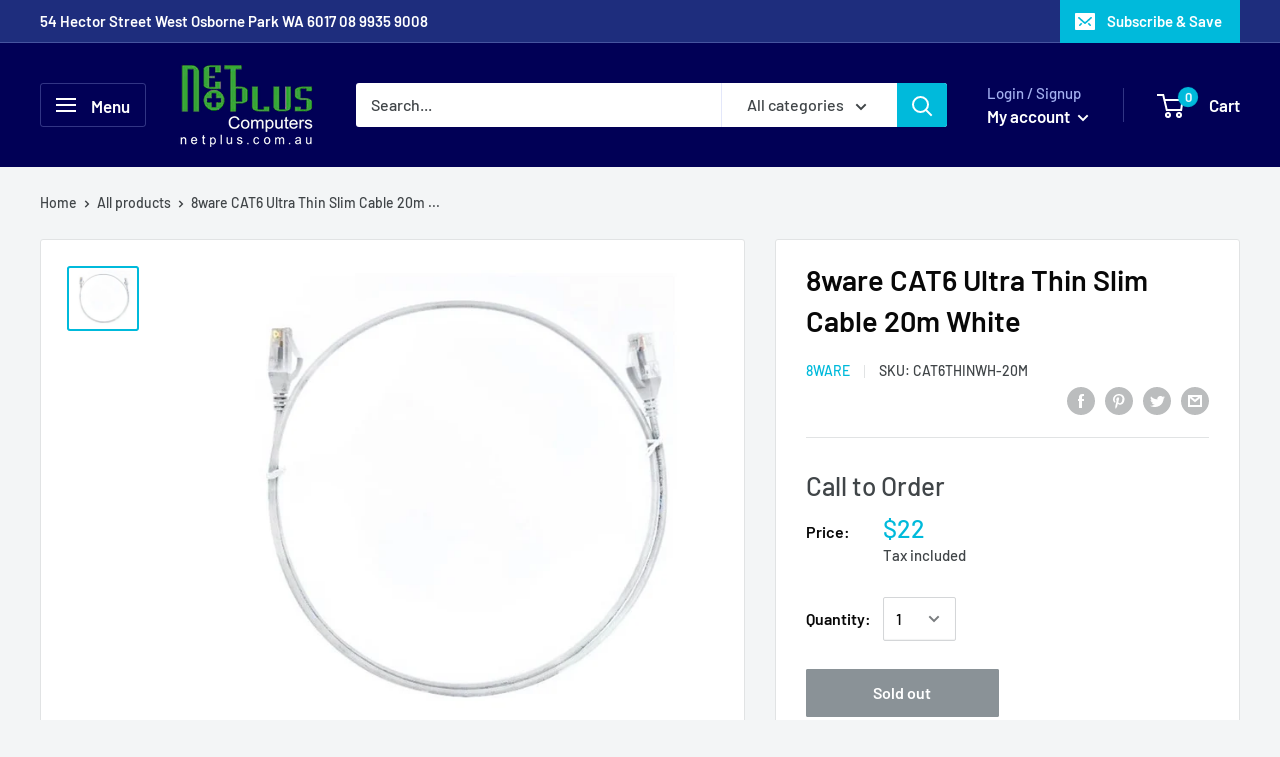

--- FILE ---
content_type: text/javascript
request_url: https://netplus.com.au/cdn/shop/t/4/assets/globopreorder_params.js?v=131347629396731715141581573349
body_size: -597
content:
var GPOParams = {"id":5128,"shop_id":5114,"button_title":"Back-Order","button_description":"In stock at Supplier","not_available_message":"Not available for Back-Order","order_tag":"pre-order","preorder_stock_limited_message":"Only :stock items left in stock.","preorder_avaiable_message":"Available on:","line_property_name":"Back-Order item","products":{"4449222688899":{"id":310601,"shop_id":5114,"product_id":4449222688899,"variant_id":0,"button_text":"Backorder","show_timer":0,"available_auto":0,"status":1,"auto_enable_status":0,"variants":{"31682026733699":{"id":310602,"shop_id":5114,"product_id":4449222688899,"variant_id":31682026733699,"limit":0,"button_text":"Backorder","show_timer":0,"available_auto":0,"status":1,"auto_enable_status":3}}}}}